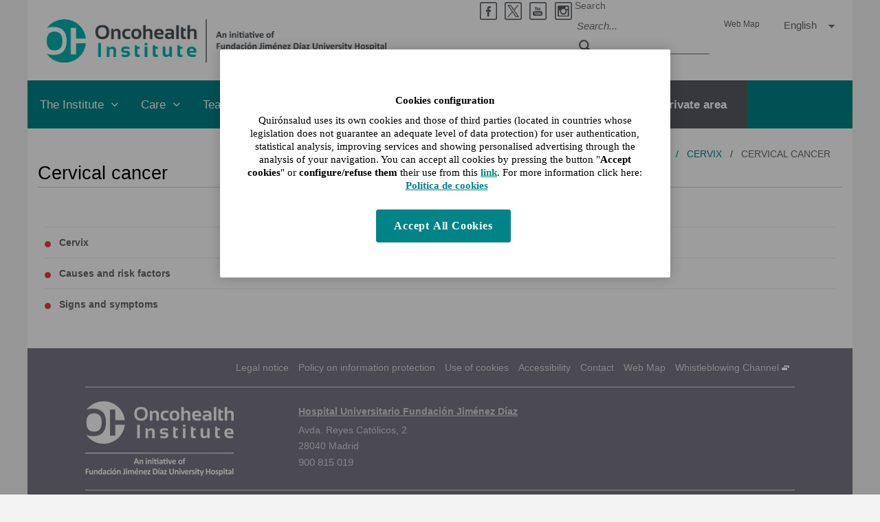

--- FILE ---
content_type: text/html;charset=UTF-8
request_url: https://www.oncohealth.eu/en/care/functional-areas/gynecologic-cancer/cervix/cervical-cancer
body_size: 12177
content:







<!DOCTYPE html>
<html lang="en" dir="ltr">
<head prefix="dcterms: http://purl.org/dc/terms/# og: http://ogp.me/ns#">
	
	





















	<title>Cervical cancer | Oncohealth Institute</title><script type="text/javascript" src="/ruxitagentjs_ICA7NVfghqrux_10327251022105625.js" data-dtconfig="rid=RID_579139258|rpid=860055750|domain=oncohealth.eu|reportUrl=https://noi29349.live.dynatrace.com/bf|app=08481f1de42bbf38|ssc=1|cors=1|owasp=1|featureHash=ICA7NVfghqrux|srsr=10000|nsfnv=1|rdnt=1|uxrgce=1|cuc=1n09hfh2|mel=100000|dpvc=1|md=mdcc1=b_login|lastModification=1766169421872|tp=500,50,0|srbbv=2|agentUri=/ruxitagentjs_ICA7NVfghqrux_10327251022105625.js"></script>

	<meta name="viewport" content="width=device-width, height=device-height, initial-scale=1.0, minimum-scale=1.0, maximum-scale=5.0"/>
	<meta http-equiv="X-UA-Compatible" content="IE=edge"/>
	<meta http-equiv="Content-Type" content="text/html; charset=UTF-8"/>
	<meta name="description" content="Cervical cancer"/>
	<meta name="keywords"    content="health care, clinics, hospitals, clinical research,"/>
	<meta name="generator"   content="Proxia&#169; Premium Edition 2017"/>
	<meta name="language"    content="en"/>

	
	<meta property="dcterms:identifier"  content="www.quironsalud.com"/>
	<meta property="dcterms:coverage"    content="Grupo Hospitalario Quir&oacute;n, S.A., C/ Zurbarán 28, 28010 de Madrid, Spain"/>
	<meta property="dcterms:creator"     content="Divisa IT"/>
	<meta property="dcterms:publisher"   content="Quir&oacute;nsalud"/>
	<meta property="dcterms:rights"      content="Copyright &copy; 2026"/>
	<meta property="dcterms:title"       content="Cervical cancer"/>
	<meta property="dcterms:subject"     content="health care, clinics, hospitals, clinical research,"/>
	<meta property="dcterms:description" content="Cervical cancer"/>
	<meta property="dcterms:language"    content="en"/>

	
	<meta name="twitter:card"            content="summary"/>
	
		
		
		
		
	<meta name="twitter:site"            content="@quironsalud"/>
		
	
	<meta name="twitter:title"           content="Cervical cancer"/>
	<meta name="twitter:description"     content="Cervical cancer"/>
	

	
	<meta property="og:type" content="website"/>
	<meta property="og:title"            content="Cervical cancer"/>
	<meta property="og:site_name"        content="Oncohealth Institute"/>
	<meta property="og:description"      content="Cervical cancer"/>
	<meta property="og:url"              content="https://www.oncohealth.eu/en/care/functional-areas/gynecologic-cancer/cervix/cervical-cancer"/>
	

	
	

	
	
	
	
	
	


	
	<link rel="icon" href="/idcsalud-client/imagenes/favicons/favicon_quironsalud.ico?nc=1768863600000"/>
	<link rel="shortcut icon" href="/idcsalud-client/imagenes/favicons/favicon_quironsalud.ico?nc=1768863600000"/>

	<link rel="canonical" href="https://www.oncohealth.eu/en/care/functional-areas/gynecologic-cancer/cervix/cervical-cancer" />
<link rel="alternate" hreflang="en" href="https://www.oncohealth.eu/en/care/functional-areas/gynecologic-cancer/cervix/cervical-cancer" />
<link rel="alternate" hreflang="en-ES" href="https://www.oncohealth.eu/en/care/functional-areas/gynecologic-cancer/cervix/cervical-cancer" />
<link rel="alternate" hreflang="es" href="https://www.oncohealth.eu/es/asistencia/areas-funcionales/area-cancer-ginecologico/cervix/cancer-cervix" />
<link rel="alternate" hreflang="es-ES" href="https://www.oncohealth.eu/es/asistencia/areas-funcionales/area-cancer-ginecologico/cervix/cancer-cervix" />


	<link rel="stylesheet" type="text/css" href="/idcsalud-client/css/cmclient/globalStyles.css?nc=1768863600000"/>
	<link rel="stylesheet" type="text/css" href="/idcsalud-client/javaScript/cmclient/bootstrap/css/bootstrap.min.css?nc=1768863600000"/>
	<link rel="stylesheet" type="text/css" href="/idcsalud-client/css/font-awesome/css/font-awesome.min.css?nc=1768863600000"/>
	<link rel="stylesheet" type="text/css" href="/idcsalud-client/css/estilo_quiron.css?nc=1768863600000"/>
	

	<link rel="stylesheet" type="text/css" href="/idcsalud-client/css/adaptativequiron.css?nc=1768863600000"/>
	<link rel="stylesheet" type="text/css" href="/idcsalud-client/css/nivo-slider.css?nc=1768863600000"/>
	<link rel="stylesheet" type="text/css" href="/idcsalud-client/javaScript/toastr/toastr.css?nc=1768863600000"/>
	<!--[if lte IE 7]><link rel="stylesheet" type="text/css" href="/idcsalud-client/css/cmclient/ie.css?nc=1768863600000"/><![endif]-->
	<!--[if IE 8]><link rel="stylesheet" type="text/css" href="/idcsalud-client/css/cmclient/ie8.css?nc=1768863600000"/><![endif]-->
	<!--[if IE 9]><link rel="stylesheet" type="text/css" href="/idcsalud-client/css/cmclient/ie9.css?nc=1768863600000"/><![endif]-->
	
	<link id="proxia-css-sys" rel="stylesheet" type="text/css" href="/idcsalud-client/css-sys/css-system.css?nc=1768863600000" />
	

	
	<script type="text/javascript">
	<!--
	var _rootWeb = "/idcsalud-client";
	var _basePath = "/idcsalud-client/cm";
	var _user = {"fullname":"Invitado del sistema","userLocale":"en_UK","roles":["guest","guest","SYS$kAmFNsujkO7OZPcM"],"securityConstraints":["guest","pdp_volatileFiles","DVIFrame.user"]};
	var _isSSL = (location.href.indexOf("https://") == 0)?true:false;
	var _fullWeb = (_isSSL)?"https://www.oncohealth.eu/idcsalud-client":"http://www.oncohealth.eu/idcsalud-client";
	var _userLocale = "en_UK";
	var _userLocaleLang = "en";
	var _userLocaleCountry = "UK";
	var _directionality = "ltr";
	var _currentWeb = "Oncohealth";
	var _currentDomain = "www.oncohealth.eu";
	var _currentTemplate = "/tkContent";
	var _currentUrl = "/en/care/functional-areas/gynecologic-cancer/cervix/cervical-cancer";
	
	var _login = "guest";
	
	var _idmobdev = "0";
	var _userDeviceAlias = "device#0";
	var _idContent = '111269';
	var _noCache = "nc=1768863600000";
	var _compatibilityMode = '0';
	var _cookieDomain = ''

	
	var locationSettings = {
		basePath: '/idcsalud-client/cm',
		noTownSelected: 'You havent selected any town. Please check if it is correct.',
		countryField: 'Select country',
		stateField: 'Select state',
		townField: 'Town name',
		legend: 'Location',
		municipality: '(Municipality)',
		hideCountry: true,
		allowEmptyTown: true,
		bootstrap: true,
		autoFocus: false
	};

	
	var photoSwipeText = {
		closePhoto: 'Close (Esc)',
		prevPhoto: 'Previous (Left arrow key)',
		nextPhoto: 'Next (Right arrow key)',
		zoomInOut: 'Zoom in\u002Fout',
		toggleFullscreen: 'Toggle fullscreen',
		sharePhoto: 'Share',
		loadErrMsg: '<a href=\u0022%url%\u0022 target=\u0022_blank\u0022>The media file<\u002Fa> could not be loaded.',
		shareOnFacebook: 'Share on Facebook',
		shareOnTwitter: 'Tweet',
		shareOnPinterest: 'Pin it',
		downloadMedia: 'Download media',
		psAuthor: 'Author:'
	};

	
	var dtp_goToday = "Go to today";
	var dtp_clearSelection = "Clear selection";
	var dtp_closePicker = "Close the picker";
	var dtp_selectMonth = "Select month";
	var dtp_prevMonth = "Previous month";
	var dtp_nextMonth = "Next month";
	var dtp_selectYear = "Select year";
	var dtp_prevYear = "Previous year";
	var dtp_nextYear = "Next year";
	var dtp_selectDecade = "Select decade";
	var dtp_prevDecade = "Previous decade";
	var dtp_nextDecade = "Next decade";
	var dtp_prevCentury = "Previous century";
	var dtp_nextCentury = "Next century";
	var dtp_pickHour = "Pick hour";
	var dtp_incrementHour = "Increment hour";
	var dtp_decrementHour = "Decrement hour";
	var dtp_pickMinute = "Pick minute";
	var dtp_incrementMinute = "Increment minute";
	var dtp_decrementMinute = "Decrement minute";
	var dtp_pickSecond = "Pick second";
	var dtp_incrementSecond = "Increment second";
	var dtp_decrementSecond = "Decrement second";
	var dtp_togglePeriod = "Toggle period";
	var dtp_selectTime = "Select time";
	var dtp_dateFormat = "MM-DD-YYYY";
	var dtp_timeFormat = "h:mm A";
	var dtp_helpKey = "Press \u0022h\u0022 for help";
	var dtp_helpTitle = "Date picker keyboard navigation";
	var dtp_helpText = "With left\u002Fright keys will move focus backward\u002Fforward one day, up\u002Fdown will move focus back\u002Fforward one week. With the control key pressed, up\u002Fleft will move focus backward one year, down\u002Fright will move focus forward one year.";

	
	var searchInputText = "Search";
	var seeAllTextTitle = 'Show all';
	var seeLessTextTitle = 'Show less';
	var moreInformation = 'More information';
	var nextText = 'Next slide';
	var prevText = 'Previous slide';
	var playText = 'Play slider';
	var pauseText = 'Pause slider';
	var sliderText = 'Slider';
	var sliderCountText = 'Number of sliders';
	var closeText = 'Close';
	var replyToText = 'Reply to <strong>{0}<\u002Fstrong>';
	var commentSuccess = 'Comment sent successfully. Thanks for your participation.';
	var xformsDateFormat = 'MM-DD-YYYY';
	var xformsTimeFormat = 'h:mm A';
	var decimalFormat = '.';
	var loadingText = 'Loading...';
	var sendingText = 'Sending...';
	var deletingText = 'Removing...';
	var sociallockerHeader = 'This content is locked';
	var sociallockerMessage = 'Share this page to view the hidden content.';
	var backToTopText = 'Back to top';
	var optNavigatorText = 'You are using a browser that is not supported or is obsolete. Consider changing your browser.';
	var jumpToContent = 'Jump to content';
	var jumpToContentTitle = 'Skip search and jump to content';
	var errorText = 'Errors';
	
	
	var zoomIn = 'Increase zoom level';
	var zoomOut = 'Decrease zoom level';
	var typeControlTitle = 'Map';
	var roadmap = 'Roadmap';
	var satellite = 'Satellite';
	var hybrid = 'Hybrid';
	var terrain = 'Terrain';

	
	var _googleMapKeyboardIcon = 'Icon';
	var _googleMapKeyboardIconDescription = 'Icon description';

	//-->
	</script>
    <script type="text/javascript" src="/idcsalud-client/javaScript/react/polyfills.production.min.js?nc=1768863600000"></script>
	
	<script type="text/javascript" src="/idcsalud-client/javaScript/proxia.js?nc=1768863600000"></script>

	
	<script type="text/javascript" src="/idcsalud-client/javaScript/jquery.min.js?nc=1768863600000"></script>
	<script type="text/javascript" src="/idcsalud-client/javaScript/jquery-migrate.min.js?nc=1768863600000"></script>
	<script type="text/javascript">
		jQuery.UNSAFE_restoreLegacyHtmlPrefilter();
		jQuery['browser'] = browserDetails;
	</script>

	<script src="https://www.google.com/recaptcha/api.js" async defer></script>
	
	<script type="text/javascript" src="/idcsalud-client/javaScript/cmclient/bootstrap/js/bootstrap.min.js?nc=1768863600000"></script>
	<script type="text/javascript">$.fn.bstooltip = $.fn.tooltip.noConflict();</script>
	<script type="text/javascript" src="/idcsalud-client/javaScript/jquery.easy.slider.js?nc=1768863600000"></script>
	<script type="text/javascript" src="/idcsalud-client/javaScript/toastr/toastr.min.js?nc=1768863600000"></script>
	<!--[if gte IE 9]><!--><script type="text/javascript" src="/idcsalud-client/javaScript/hammer.min.js?nc=1768863600000"></script><!--<![endif]-->

	<script type="text/javascript" src="/idcsalud-client/javaScript/moment/min/moment.min.js?nc=1768863600000"></script>
	

	<!--[if lt IE 9]>
	<script type="text/javascript" src="/idcsalud-client/javaScript/css3-mediaqueries.js?nc=1768863600000"></script>
	<script type="text/javascript" src="/idcsalud-client/javaScript/html5shiv.min.js?nc=1768863600000"></script>
	<script type="text/javascript" src="/idcsalud-client/javaScript/respond.min.js?nc=1768863600000"></script>
	<![endif]-->

	
	
	
	

    
    <script type="text/javascript">
    var xformsCustomPath = '/idcsalud-client/javaScript/cmclient/proxia.xforms.custom.js?nc=1768863600000';
    </script>
	<script type="text/javascript" src="/idcsalud-client/javaScript/init.js?nc=1768863600000"></script>
	<script type="text/javascript" src="/idcsalud-client/javaScript/cmclient/init_web.js?nc=1768863600000"></script>

	
	<script type="text/javascript" src="/idcsalud-client/javaScript/webs/web_Oncohealth.js?nc=1768863600000"></script>



	
	

	
	

	
	



	

	<!-- JAVASCRIPT CUSTOM //-->

	

	<script type="text/javascript">
	<!--
    var _hospitalDigital = false;
	var cookieNoticeTitle = 'Use of cookies';
	var cookieNoticeContent = 'This website uses cookies to improve your browsing experience. More information about <a href=\u0022{0}\u0022> how we use cookies and how you can change your settings<\u002Fa>.';
	var cookieNoticeLink = '\u002Fen\u002Fcookie-policy';
	var cookieNoticeClose = '';


    var linkAppIos = 'https:\u002F\u002Fitunes.apple.com\u002Fes\u002Fapp\u002Fid983560647?mt=8';
    var linkAppAndroid = 'https:\u002F\u002Fplay.google.com\u002Fstore\u002Fapps\u002Fdetails?id=com.divisait.quironsalud';
	var noClosePharmaciesMessage = 'We have not found pharmacies near you. Below you can see the closest one.';
	var pharmaciesMaxDistance = '3000.0';
	var howToArrivePharmacies = 'How to arrive...';
	var pharmacyName = 'Pharmacy';
	var seeMapPharmacies = 'See map';
	var seeListPharmacies = 'See list';
	var longitudeUnit = 'm.';
	var noticeIEPharmacies = 'To allow geolocation through Internet Explorer and\u002For Explorer Edge make sure you have the location allowed on the device in the system settings.';
	var closeNoticeIEPharmacies = 'Close notice';
	var searcherPharmacies = 'Pharmacy searcher';
	var searchPharmacies = 'Name, address, location...';
	var searchResults = 'Results found for';
	var searchNoResults = 'No results have been found for';
	var valueNotFound = 'didn\u0027t match any item';
	var linkNewTab = 'This link will open in a new page';
	var noCloseCentersMessage = 'We have not found centers near you. Below you can see the nearest one.';
	var centersMaxDistance = '500.0';
	var howToArriveCenters = 'How to arrive...';
	var listUrgenciesCenters = 'See Urgencies...';
	var centerName = 'Center'
	var seeMapCenters = 'See map';
	var seeListCenters = 'See list';
	var noticeIECenters = 'To allow geolocation through Internet Explorer and \u002F or Explorer Edge, make sure that the location on the device is allowed in the system settings.';
	var closeNoticeIECenters = 'Close notice';
	var searcherCenters = 'Centers searcher';
	var searchCenters = 'Name, address, location...';
	var back = 'back';
	var buttonQR = 'Acceder a la URL del c&oacute;digo QR';
	var showHDTooltip = 'false';
	var _patientname = '';
	var _patientsurname1 = '';
    var _patientsurname2 = '';
	var _tipoRelacion = '';
	var _nivelAcceso = '';
	var _edad = '0';
	var userSecurityConstraints = [
		
			
				'guest'
			
				,'pdp_volatileFiles'
			
				,'DVIFrame.user'
			
		
	];

	var htmlClass = 'mainBody corporativa Oncohealth contentPage default';
	var seeAllPhotosTitle = 'See all';
	var seeSliderPhotosTitle = 'Hide all';
	var moreOptions = 'More options';
	var sendText = 'Send';
	var selectTownText = 'Select province';
	var centresText = 'Health centers';
	var searchInputText = "Search...";
	
	var xformsConfig = {
		sendHtmlForm: true,
		allowedExt: new Array("pdf"),
		maxFileSize: 0 // Sin límite
	}
	
	xformsCustom ={
		sendHtmlForm: true,
		allowedExt: new Array("pdf"),
		//maxFileSize: 0 //Sin limite
		maxFileSize: 50 * 1024  //50Mb
	}

	
	var googleMapsAPIKey = location.href.indexOf('divisait.local') != -1 ? null : 'AIzaSyCB9ZMe2cliuhlJhXPHduYzuteoSMJqiA4';
	//-->

	
	var _diasWarningTutelado = '90';

	
	var _diasModalMail = '8';

	
	var _numeroDigitos = '6';
	var _numeroIntentos = '3';
	var _tiempoPin = '15';
	var _maximoSMS = '2';
	var _tiempoBlock = '5';

	
	var _buscarEspecialidad = 'Search by specialty';
	var _buscarNombre = 'Search by first and last name';
	var _buscarCentro = 'Search by center';
	</script>
	
	
	
    
    
    
        
        
    	


	<script type="text/javascript" src="/idcsalud-client/javaScript/dataLayer.js?nc=1768863600000"></script>
	<script type="text/javascript" src="/idcsalud-client/javaScript/cmclient/ga.js?nc=1768863600000"></script>


	
	
	<script type="text/javascript" src="/idcsalud-client/javaScript/init_quiron.js?nc=1768863600000"></script>
	<script type="text/javascript" src="/idcsalud-client/javaScript/adapt.js?nc=1768863600000"></script>
	<script type="text/javascript" src="/idcsalud-client/javaScript/imageGallery.js?nc=1768863600000"></script>
	<script type="text/javascript" src="/idcsalud-client/javaScript/pdp/core.js?nc=1768863600000"></script>

	
	<script type="text/javascript" src="/idcsalud-client/javaScript/jquery.easy.slider.js?nc=1768863600000"></script>
	<!--[if gte IE 9]><!--><script type="text/javascript" src="/idcsalud-client/javaScript/hammer.min.js?nc=1768863600000"></script><!--<![endif]-->


                              <script>!function(e){var n="https://s.go-mpulse.net/boomerang/";if("False"=="True")e.BOOMR_config=e.BOOMR_config||{},e.BOOMR_config.PageParams=e.BOOMR_config.PageParams||{},e.BOOMR_config.PageParams.pci=!0,n="https://s2.go-mpulse.net/boomerang/";if(window.BOOMR_API_key="SJR75-GYZ34-RV3TF-C9EQG-G8FJK",function(){function e(){if(!o){var e=document.createElement("script");e.id="boomr-scr-as",e.src=window.BOOMR.url,e.async=!0,i.parentNode.appendChild(e),o=!0}}function t(e){o=!0;var n,t,a,r,d=document,O=window;if(window.BOOMR.snippetMethod=e?"if":"i",t=function(e,n){var t=d.createElement("script");t.id=n||"boomr-if-as",t.src=window.BOOMR.url,BOOMR_lstart=(new Date).getTime(),e=e||d.body,e.appendChild(t)},!window.addEventListener&&window.attachEvent&&navigator.userAgent.match(/MSIE [67]\./))return window.BOOMR.snippetMethod="s",void t(i.parentNode,"boomr-async");a=document.createElement("IFRAME"),a.src="about:blank",a.title="",a.role="presentation",a.loading="eager",r=(a.frameElement||a).style,r.width=0,r.height=0,r.border=0,r.display="none",i.parentNode.appendChild(a);try{O=a.contentWindow,d=O.document.open()}catch(_){n=document.domain,a.src="javascript:var d=document.open();d.domain='"+n+"';void(0);",O=a.contentWindow,d=O.document.open()}if(n)d._boomrl=function(){this.domain=n,t()},d.write("<bo"+"dy onload='document._boomrl();'>");else if(O._boomrl=function(){t()},O.addEventListener)O.addEventListener("load",O._boomrl,!1);else if(O.attachEvent)O.attachEvent("onload",O._boomrl);d.close()}function a(e){window.BOOMR_onload=e&&e.timeStamp||(new Date).getTime()}if(!window.BOOMR||!window.BOOMR.version&&!window.BOOMR.snippetExecuted){window.BOOMR=window.BOOMR||{},window.BOOMR.snippetStart=(new Date).getTime(),window.BOOMR.snippetExecuted=!0,window.BOOMR.snippetVersion=12,window.BOOMR.url=n+"SJR75-GYZ34-RV3TF-C9EQG-G8FJK";var i=document.currentScript||document.getElementsByTagName("script")[0],o=!1,r=document.createElement("link");if(r.relList&&"function"==typeof r.relList.supports&&r.relList.supports("preload")&&"as"in r)window.BOOMR.snippetMethod="p",r.href=window.BOOMR.url,r.rel="preload",r.as="script",r.addEventListener("load",e),r.addEventListener("error",function(){t(!0)}),setTimeout(function(){if(!o)t(!0)},3e3),BOOMR_lstart=(new Date).getTime(),i.parentNode.appendChild(r);else t(!1);if(window.addEventListener)window.addEventListener("load",a,!1);else if(window.attachEvent)window.attachEvent("onload",a)}}(),"".length>0)if(e&&"performance"in e&&e.performance&&"function"==typeof e.performance.setResourceTimingBufferSize)e.performance.setResourceTimingBufferSize();!function(){if(BOOMR=e.BOOMR||{},BOOMR.plugins=BOOMR.plugins||{},!BOOMR.plugins.AK){var n=""=="true"?1:0,t="",a="gqhdvhaxfuxeu2lvdk3q-f-bb36164a6-clientnsv4-s.akamaihd.net",i="false"=="true"?2:1,o={"ak.v":"39","ak.cp":"1865275","ak.ai":parseInt("1248281",10),"ak.ol":"0","ak.cr":8,"ak.ipv":4,"ak.proto":"h2","ak.rid":"2431a77d","ak.r":47343,"ak.a2":n,"ak.m":"","ak.n":"essl","ak.bpcip":"52.14.58.0","ak.cport":44572,"ak.gh":"23.215.31.74","ak.quicv":"","ak.tlsv":"tls1.3","ak.0rtt":"","ak.0rtt.ed":"","ak.csrc":"-","ak.acc":"","ak.t":"1769282231","ak.ak":"hOBiQwZUYzCg5VSAfCLimQ==/vmMO6gcYeJj18FbFjaUTG6IH+7tc7nw/fyD1CzoS9sYUTQZHoH+Ozp3YaPDr+5EGNw9VGHYUGnweXePRAjgNHyBtjyy0wbW61DDZhcfT8Fas3z5dGuuecPeBu5SppX5XVT7rTEAlYJ1cpZGlMzCQm8mKZ4BUINn0CgiFbXEkoui4N9OzhbjHaKctJ9UDwy1cWkGzyyCp9sU72VzbM96coQKbm1/PhDLpZms/KwWm0//33kxFrog8ah3hhD+1/kAI2+Xb1JFKenMDqUedgPsxdjfDXUdAOt/XsyO4/uzdpYFE2kQnORFA8dWymvy5gZligofMfAyrbbEWNhCD+OaVdTBLKhBgIx1EullrBFqtcu84Rsb0Wr66xbDsec9b74JSmBpdF1qR5YkJkPatg0VtTyWel1CeDNJxlZjKV2Cm3Y=","ak.pv":"8","ak.dpoabenc":"","ak.tf":i};if(""!==t)o["ak.ruds"]=t;var r={i:!1,av:function(n){var t="http.initiator";if(n&&(!n[t]||"spa_hard"===n[t]))o["ak.feo"]=void 0!==e.aFeoApplied?1:0,BOOMR.addVar(o)},rv:function(){var e=["ak.bpcip","ak.cport","ak.cr","ak.csrc","ak.gh","ak.ipv","ak.m","ak.n","ak.ol","ak.proto","ak.quicv","ak.tlsv","ak.0rtt","ak.0rtt.ed","ak.r","ak.acc","ak.t","ak.tf"];BOOMR.removeVar(e)}};BOOMR.plugins.AK={akVars:o,akDNSPreFetchDomain:a,init:function(){if(!r.i){var e=BOOMR.subscribe;e("before_beacon",r.av,null,null),e("onbeacon",r.rv,null,null),r.i=!0}return this},is_complete:function(){return!0}}}}()}(window);</script></head>
<body class="mainBody corporativa Oncohealth contentPage default quironsalud">
	













<!-- Google Tag Manager Data Layer -->
<noscript><iframe title="Google Tag Manager" src="//www.googletagmanager.com/ns.html?id=GTM-W2XJNBC"
height="0" width="0" style="display:none;visibility:hidden"></iframe></noscript>
<!-- End Google Tag Manager Data Layer-->






<script type="text/javascript">
// Si hemos interactuado, insertamos el GTM 1 (El nuevo)
/* function initGTM(w,d,s,l,i){
	w[l]=w[l]||[];w[l].push({'gtm.start':
	new Date().getTime(),event:'gtm.js'});var f=d.getElementsByTagName(s)[0],
	j=d.createElement(s),dl=l!='dataLayer'?'&l='+l:'';j.async=true;j.src=
	'//www.googletagmanager.com/gtm.js?id='+i+dl;f.parentNode.insertBefore(j,f);
} */
</script>




	<div class="mainBody">
		<p class="sr-only sr-only-focusable"><a href="#contentName" title="Skip search and jump to content" accesskey="5">Jump to content</a></p>

		

		
			<div class="mainContainer">
				<div class="portalLayoutGrid portalLayoutOuterGrid portalLayoutCols2 portalLayoutRows3">
<div class="portalLayoutRow"><div class="portalLayoutCell portalLayoutColspan2"><div class="portalLayoutGrid portalLayoutInnerGrid portalLayoutCols2 portalLayoutColspan2"><div class="portalLayoutRow"><div class="portalLayoutCell portalLayoutCols2 portalLayoutColspan2 default"><div class="portalLayoutGrid portalLayoutDynamicArea portalLayoutCols5 portalLayoutColspan5 portalLayoutRows3"><div class="portalLayoutRow"><div class="portalLayoutCell portalLayoutColspan5"><div class="portalLayoutGrid portalLayoutInnerGrid portalLayoutCols5 portalLayoutColspan5"><div class="portalLayoutRow"><div class="portalLayoutCell cabeceraIzq"><div class="portalLayoutGrid portalLayoutArea portalLayoutRows2"><div class="portalLayoutRow"><div class="portalLayoutCell">


		

<div class="cmBanners bannerCabecera banner-cabecera_Quironsalud">



 

	<h1 class="cmBannersRelativePosition standalone"><a href="/en/" title="Oncohealth Institute. Ir a la página de inicio"><img src="/en/banners/141321-logo_2.png" class="bannerNormalImage" width="1090" height="139" alt="Oncohealth Institute. Ir a la página de inicio" /></a></h1>
 

</div>

</div></div></div></div><div class="portalLayoutCell portalLayoutCols4 portalLayoutColspan4 cabeceraDch"><div class="portalLayoutGrid portalLayoutArea portalLayoutCols4 portalLayoutColspan4 portalLayoutRows2"><div class="portalLayoutRow"><div class="portalLayoutCell portalLayoutColspan4"><div class="portalLayoutGrid portalLayoutInnerGrid portalLayoutCols4 portalLayoutColspan4"><div class="portalLayoutRow"><div class="portalLayoutCell">




<div class="cmMenuBox  menu-menuSocial">
	<ul class="cmMenuLevel1 menuSocial">
<li class="cmMenuLevel1 firstElement"><span><a href="https://www.facebook.com/quironsalud.es"  onclick="javascript:window.open('https://www.facebook.com/quironsalud.es','menuPopUp','toolbar=yes, location=yes, directories=yes, status=yes, menubar=yes, scrollbars=yes, resizable=yes, width=800, height=600'); return false;"  onkeypress="return keyPress(event);" ><img src="/en/menus/142264-facebook.png" class="cmMenuImage" alt="" /><span class="cmMenuTitle">Facebook</span><span class="cmMenuPopupImage"><img src="/idcsalud-client/imagenes/popup/popup_small.gif" alt="This link will open in a pop-up window." /></span></a></span></li>
<li class="cmMenuLevel1"><span><a href="https://twitter.com/quironsalud"  onclick="javascript:window.open('https://twitter.com/quironsalud','menuPopUp','toolbar=yes, location=yes, directories=yes, status=yes, menubar=yes, scrollbars=yes, resizable=yes, width=800, height=600'); return false;"  onkeypress="return keyPress(event);" ><img src="/en/menus/142265-twitter_IPBP_2.png" class="cmMenuImage" alt="" /><span class="cmMenuTitle">Twitter</span><span class="cmMenuPopupImage"><img src="/idcsalud-client/imagenes/popup/popup_small.gif" alt="This link will open in a pop-up window." /></span></a></span></li>
<li class="cmMenuLevel1"><span><a href="https://www.youtube.com/channel/UC1Xp5xg-r2Au-kQdIorviwg"  onclick="javascript:window.open('https://www.youtube.com/channel/UC1Xp5xg-r2Au-kQdIorviwg','menuPopUp','toolbar=yes, location=yes, directories=yes, status=yes, menubar=yes, scrollbars=yes, resizable=yes, width=800, height=600'); return false;"  onkeypress="return keyPress(event);" ><img src="/en/menus/273375-youtubenegro.png" class="cmMenuImage" alt="" /><span class="cmMenuTitle">Youtube</span><span class="cmMenuPopupImage"><img src="/idcsalud-client/imagenes/popup/popup_small.gif" alt="This link will open in a pop-up window." /></span></a></span></li>
<li class="cmMenuLevel1 lastElement"><span><a href="https://www.instagram.com/quironsalud/"  onclick="javascript:window.open('https://www.instagram.com/quironsalud/','menuPopUp','toolbar=yes, location=yes, directories=yes, status=yes, menubar=yes, scrollbars=yes, resizable=yes, width=800, height=600'); return false;"  onkeypress="return keyPress(event);" ><img src="/en/menus/906647-Insta2_.png" class="cmMenuImage" alt="" /><span class="cmMenuTitle">Instagram</span><span class="cmMenuPopupImage"><img src="/idcsalud-client/imagenes/popup/popup_small.gif" alt="This link will open in a pop-up window." /></span></a></span></li>
</ul>

</div>
</div><div class="portalLayoutCell">




<div class="simpleSearcherBox  clearfix">
	<script type="text/javascript">
<!--
   function checkPattern(elm) {
       if (elm.value.length==0){
           window.alert("You must enter a search criterion");
           return false;
       }
   }
//-->
</script>
<form id="simpleSearcher" action="/en/search" method="get" role="search" onsubmit="return checkPattern(this.simpleSearchPattern);">
<input type="hidden" name="formName" value="simpleSearchForm"/>
<div class="cmSimpleSearchContainer">
<input type="hidden" name="formName" value="simpleSearchForm"/>
   <input type="hidden"  name="lookForType" id="lookForTypess" value="0" />
   <input type="hidden" name="searchWeb" id="searchWebss" value="Oncohealth" />
   <input type="hidden" name="sortIndex" id="sortIndexss" value="0" />
       <div class="cmSimpleSearchLabelContainer">
           <label for="simpleSearchPattern" class="cmSearchLabel">Search</label>
       </div>
       <div class="cmSimpleSearchInputContainer">
           <input type="text" id="simpleSearchPattern" name="simpleSearchPattern" data-search="false" maxlength="70" placeholder="Search..." accesskey="4" class="simpleSearchInput" />
       </div>
       <div  class="cmSimpleSearchButtonContainer">
           <input type="submit" value="Search" class="cmSearchButton" />
       </div>
</div>
</form>

</div>
</div><div class="portalLayoutCell">




<div class="cmMenuBox  menu-menuBasico">
	<ul class="cmMenuLevel1 menuBasico">
<li class="cmMenuLevel1 firstElement"><span><a href="/en/site-map" ><span class="cmMenuTitle">Web Map</span></a></span></li>
</ul>

</div>
</div><div class="portalLayoutCell">



<div class="langSelectorContainer">
	<span class="sr-only">Language selector</span>
	<div class="langSelector langSelector">
		<a href="javascript:;" class="langActual" id="langLabel" role="button" data-toggle="dropdown" aria-haspopup="true" aria-expanded="false">
			<span class="sr-only">Active language</span>
			<span class="lang-en">English</span>
		</a>
		<ul class="boxLang dropdown-menu" aria-labelledby="langLabel">
			
			
				
				<li class="lang_en_UK lang_active">
					<a href="https://www.oncohealth.eu/en/care/functional-areas/gynecologic-cancer/cervix/cervical-cancer" class="setLocale" lang="en">
						English
					</a>
				</li>		
				
				<li class="lang_es_ES">
					<a href="https://www.oncohealth.eu/es/asistencia/areas-funcionales/area-cancer-ginecologico/cervix/cancer-cervix" class="setLocale" lang="es">
						español
					</a>
				</li>		
				
			
		</ul>
	</div>
</div>

</div></div></div></div></div><div class="portalLayoutRow"><div class="portalLayoutCell portalLayoutColspan4"><div class="portalLayoutGrid portalLayoutInnerGrid portalLayoutCols4 portalLayoutColspan4"><div class="portalLayoutRow"><div class="portalLayoutCell"></div><div class="portalLayoutCell"></div><div class="portalLayoutCell"></div><div class="portalLayoutCell">




<div class="cmMenuBox  menu-menuContacta">
	

</div>
</div></div></div></div></div></div></div></div></div></div></div><div class="portalLayoutRow"><div class="portalLayoutCell portalLayoutColspan5"><div class="portalLayoutGrid portalLayoutInnerGrid portalLayoutCols5 portalLayoutColspan5"><div class="portalLayoutRow"><div class="portalLayoutCell portalLayoutCols5 portalLayoutColspan5 menuPrincipal"><div class="portalLayoutGrid portalLayoutArea portalLayoutCols5 portalLayoutColspan5"><div class="portalLayoutRow"><div class="portalLayoutCell portalLayoutCols5 portalLayoutColspan5">




<div class="cmMenuBox  menu-menuPrincipal">
	<ul class="cmMenuLevel1 menuPrincipal numElements6">
<li class="cmMenuLevel1 menuPrincipalPrimerNivel item0 hasSubelements numSubelements3 firstElement"><span class="menuPrincipalPrimerNivel"><a href="/en/institute"  class="menuPrincipalPrimerNivel"><span class="cmMenuTitle">The Institute</span></a></span><ul class="cmMenuLevel2"><li class="cmMenuLevel2 level2_item0 firstElement"><a href="/en/institute/oncohealth-institute-mission"  class="cmMenuLevel2"><span class="cmMenuTitle">The Oncohealth Institute mission</span></a></li>
<li class="cmMenuLevel2 level2_item1"><a href="/en/institute/strategic-plan-oncohealth-institute"  class="cmMenuLevel2"><span class="cmMenuTitle">Strategic plan of the Oncohealth Institute</span></a></li>
<li class="cmMenuLevel2 level2_item2 lastElement"><a href="/en/institute/care-objectives"  class="cmMenuLevel2"><span class="cmMenuTitle">Overall care objectives</span></a></li>
</ul>
</li>
<li class="cmMenuLevel1 menuPrincipalPrimerNivel menuPrincipalNivelActivo item1 hasSubelements numSubelements6"><span class="menuPrincipalPrimerNivel menuPrincipalNivelActivo"><a href="/en/care"  class="menuPrincipalPrimerNivel"><span class="cmMenuTitle">Care</span></a></span><ul class="cmMenuLevel2"><li class="cmMenuLevel2 level2_item0 firstElement"><a href="/en/care/professionals"  class="cmMenuLevel2"><span class="cmMenuTitle">Professionals</span></a></li>
<li class="cmMenuLevel2 level2_item1"><a href="/en/care/centers"  class="cmMenuLevel2"><span class="cmMenuTitle">Centers</span></a></li>
<li class="cmMenuLevel2 level2_item2"><a href="/en/care/technology"  class="cmMenuLevel2"><span class="cmMenuTitle">Technology</span></a></li>
<li class="cmMenuLevel2 level2_item3"><a href="/en/care/facilities"  class="cmMenuLevel2"><span class="cmMenuTitle">Facilities</span></a></li>
<li class="cmMenuLevel2 level2_item4"><a href="/en/care/functional-areas"  class="cmMenuLevel2"><span class="cmMenuTitle">Funtional areas</span></a></li>
<li class="cmMenuLevel2 level2_item5 lastElement"><a href="/en/care/interdisciplinary-areas"  class="cmMenuLevel2"><span class="cmMenuTitle">Interdisciplinary areas</span></a></li>
</ul>
</li>
<li class="cmMenuLevel1 menuPrincipalPrimerNivel item2 hasSubelements numSubelements3"><span class="menuPrincipalPrimerNivel"><a href="/en/teaching-research"  class="menuPrincipalPrimerNivel"><span class="cmMenuTitle">Teaching and research</span></a></span><ul class="cmMenuLevel2"><li class="cmMenuLevel2 level2_item0 firstElement"><a href="/en/teaching-research/laboratory-clinic"  class="cmMenuLevel2"><span class="cmMenuTitle">From laboratory to clinic</span></a></li>
<li class="cmMenuLevel2 level2_item1"><a href="/en/teaching-research/publications"  class="cmMenuLevel2"><span class="cmMenuTitle">Publications</span></a></li>
<li class="cmMenuLevel2 level2_item2 lastElement"><a href="/en/teaching-research/teaching"  class="cmMenuLevel2"><span class="cmMenuTitle">Teaching</span></a></li>
</ul>
</li>
<li class="cmMenuLevel1 menuPrincipalPrimerNivel item3 hasSubelements numSubelements3"><span class="menuPrincipalPrimerNivel"><a href="/en/patient-area"  class="menuPrincipalPrimerNivel"><span class="cmMenuTitle">Patient Area</span></a></span><ul class="cmMenuLevel2"><li class="cmMenuLevel2 level2_item0 firstElement"><a href="/en/patient-area/patient-portal"  class="cmMenuLevel2"><span class="cmMenuTitle">Patient Portal</span></a></li>
<li class="cmMenuLevel2 level2_item1"><a href="/en/patient-area/understanding-cancer"  class="cmMenuLevel2"><span class="cmMenuTitle">Understanding cancer</span></a></li>
<li class="cmMenuLevel2 level2_item2 lastElement"><a href="/en/patient-area/enlaces-interes"  class="cmMenuLevel2"><span class="cmMenuTitle">Links</span></a></li>
</ul>
</li>
<li class="cmMenuLevel1 menuPrincipalPrimerNivel item4 hasSubelements numSubelements3"><span class="menuPrincipalPrimerNivel"><a href="/en/virtual-press-room"  class="menuPrincipalPrimerNivel"><span class="cmMenuTitle">Virtual Press room</span></a></span><ul class="cmMenuLevel2"><li class="cmMenuLevel2 level2_item0 firstElement"><a href="/en/virtual-press-room/news"  class="cmMenuLevel2"><span class="cmMenuTitle">News</span></a></li>
<li class="cmMenuLevel2 level2_item1"><a href="/en/virtual-press-room/events"  class="cmMenuLevel2"><span class="cmMenuTitle">Events</span></a></li>
<li class="cmMenuLevel2 level2_item2 lastElement"><a href="/en/virtual-press-room/photo-gallery"  class="cmMenuLevel2"><span class="cmMenuTitle">Photo gallery</span></a></li>
</ul>
</li>
<li class="cmMenuLevel1 menuPrincipalPrimerNivel item5 dark lastElement"><span class="menuPrincipalPrimerNivel"><a href="/intranet-oncohealth/en?locale=en_UK"  class="menuPrincipalPrimerNivel"><span class="cmMenuTitle">Professional private area</span></a></span></li>
</ul>

</div>
</div></div></div></div></div></div></div></div></div></div></div></div></div></div><div class="portalLayoutRow"><div class="portalLayoutCell portalLayoutColspan2"><div class="portalLayoutGrid portalLayoutInnerGrid portalLayoutCols2 portalLayoutColspan2"><div class="portalLayoutRow"><div class="portalLayoutCell portalLayoutCols2 portalLayoutColspan2 columnaIzq"><div class="portalLayoutGrid portalLayoutArea portalLayoutCols2 portalLayoutColspan2"><div class="portalLayoutRow"><div class="portalLayoutCell portalLayoutCols2 portalLayoutColspan2 default"><div class="portalLayoutGrid portalLayoutDynamicArea portalLayoutRows7"><div class="portalLayoutRow"><div class="portalLayoutCell"><div class="portalLayoutGrid portalLayoutInnerGrid"><div class="portalLayoutRow"><div class="portalLayoutCell">




<div class="contentParents navigationPath clearfix">
	<ul class="cmCategorizer">
		
			<li class="firstChild"><a href="/en"  accesskey="1" class="cmParentsContentLink" >Home</a></li><li> &nbsp; | &nbsp; <a href="/en/care" class="cmParentsContentLink">Care</a></li><li> &nbsp; | &nbsp; <a href="/en/care/functional-areas" class="cmParentsContentLink">Functional areas</a></li><li> &nbsp; | &nbsp; <a href="/en/care/functional-areas/gynecologic-cancer" class="cmParentsContentLink">Gynecologic cancer</a></li><li> &nbsp; | &nbsp; <a href="/en/care/functional-areas/gynecologic-cancer/cervix" class="cmParentsContentLink">Cervix</a></li><li class="lastChild"> &nbsp; | &nbsp; <span class="cmParentsContentLink">Cervical cancer</span></li>
		
		
		
	</ul>
	




	
	
	<div class="contentServices clearfix">
		<ul>
		
		
		
		
		
			
			
			
			
			
			
		
		
		
			<li><a title="Tweet this" class="twitterLink" target="_blank" href="https://twitter.com/intent/tweet?text=Cervical cancer&amp;url=https%3A%2F%2Fwww.oncohealth.eu%2Fen%2Fcare%2Ffunctional-areas%2Fgynecologic-cancer%2Fcervix%2Fcervical-cancer%3Futm_source%3DTwitter.com%26utm_medium%3Dreferral%26utm_campaign%3Dbtn_twitter&amp;via=quironsalud"><span class="icon"></span>Tweet</a></li>
			<li><a title="Share on Facebook" class="facebookLink" target="_blank" onclick="window.open(this.href,'facebook','toolbar=no, location=no, directories=no, status=yes, resizable=no,width=625,height=425'); return false;" href="http://www.facebook.com/sharer.php?u=https%3A%2F%2Fwww.oncohealth.eu%2Fen%2Fcare%2Ffunctional-areas%2Fgynecologic-cancer%2Fcervix%2Fcervical-cancer%3Futm_source%3DFacebook.com%26utm_medium%3Dreferral%26utm_campaign%3Dbtn_facebook"><span class="icon"></span>Share on Facebook</a></li>
			<li><a title="Share on Linkedin" class="linkedinLink" target="_blank" href="http://www.linkedin.com/shareArticle?mini=true&amp;url=https%3A%2F%2Fwww.oncohealth.eu%2Fen%2Fcare%2Ffunctional-areas%2Fgynecologic-cancer%2Fcervix%2Fcervical-cancer%3Futm_source%3DLinkedin.com%26utm_medium%3Dreferral%26utm_campaign%3Dbtn_linkedin&amp;title=Cervical+cancer&amp;source=https%3A%2F%2Fwww.oncohealth.eu%2Fen%2Fcare%2Ffunctional-areas%2Fgynecologic-cancer%2Fcervix%2Fcervical-cancer%3Futm_source%3DLinkedin.com%26utm_medium%3Dreferral%26utm_campaign%3Dbtn_linkedin"><span class="icon"></span>Share on Linkedin</a></li>
			<li><a title="Share on WhatsApp" class="whatsappLink" href="whatsapp://send?text=Cervical+cancer+-+https%3A%2F%2Fwww.oncohealth.eu%2Fen%2Fcare%2Ffunctional-areas%2Fgynecologic-cancer%2Fcervix%2Fcervical-cancer%3Futm_source%3DWhatsapp.com%26utm_medium%3Dreferral%26utm_campaign%3Dbtn_whatsapp"><span class="icon"></span>Share on WhatsApp</a></li>
		
		
		</ul>
	</div>
	
	

</div>
</div></div></div></div></div><div class="portalLayoutRow"><div class="portalLayoutCell"><div class="portalLayoutGrid portalLayoutInnerGrid"><div class="portalLayoutRow"><div class="portalLayoutCell">





<div id="bodyContentDivContainer" class="currentContent cmCurrentContentBox  default empty-content-body">
	





	<div class="contentHeader">
		<h1 id="contentName" class="contentMainTitle">Cervical cancer</h1>
	</div>
	

	<div class="contentBody">
		
	</div>

	
	
	
	<iframe id="printIframe" name="printIframe" class="printIframe" title="Printable version: Cervical cancer" src="about:blank"></iframe>

</div>

</div></div></div></div></div><div class="portalLayoutRow"><div class="portalLayoutCell"><div class="portalLayoutGrid portalLayoutInnerGrid"><div class="portalLayoutRow"><div class="portalLayoutCell">





</div></div></div></div></div><div class="portalLayoutRow"><div class="portalLayoutCell"><div class="portalLayoutGrid portalLayoutInnerGrid"><div class="portalLayoutRow"><div class="portalLayoutCell">





<div id="cmBodyContentChildrens" class="cmBodyContentChildrens none">



	
	
	
	
	
	
	
	
	
	
	
	
	
	
	
	
	
	
	
	
	
	
	
	
	
	
	
	
    
<ul class="cmContentList">
    <li class="cmContentItem cmChildPosition_0 cmOddChild firstNode default_Generico item-default" data-idcontent="111270" data-alias="Oncohealth"><div class="modelGenerico templateHtmlList"><div class="contentName"><a href="/en/care/functional-areas/gynecologic-cancer/cervix/cervical-cancer/cervix" class="cmContentLink"><span>Cervix</span></a></div></div></li>
    <li class="cmContentItem cmChildPosition_1 cmEvenChild default_Generico item-default" data-idcontent="111271" data-alias="Oncohealth"><div class="modelGenerico templateHtmlList"><div class="contentName"><a href="/en/care/functional-areas/gynecologic-cancer/cervix/cervical-cancer/causes-risk-factors" class="cmContentLink"><span>Causes and risk factors</span></a></div></div></li>
    <li class="cmContentItem cmChildPosition_2 cmOddChild lastNode default_Generico item-default" data-idcontent="111273" data-alias="Oncohealth"><div class="modelGenerico templateHtmlList"><div class="contentName"><a href="/en/care/functional-areas/gynecologic-cancer/cervix/cervical-cancer/signs-symptoms" class="cmContentLink"><span>Signs and symptoms</span></a></div></div></li>
</ul>




</div>
</div></div></div></div></div><div class="portalLayoutRow"><div class="portalLayoutCell"><div class="portalLayoutGrid portalLayoutInnerGrid"><div class="portalLayoutRow"><div class="portalLayoutCell">





</div></div></div></div></div><div class="portalLayoutRow"><div class="portalLayoutCell"><div class="portalLayoutGrid portalLayoutInnerGrid"><div class="portalLayoutRow"><div class="portalLayoutCell">











</div></div></div></div></div><div class="portalLayoutRow"><div class="portalLayoutCell"><div class="portalLayoutGrid portalLayoutInnerGrid"><div class="portalLayoutRow"><div class="portalLayoutCell">





</div></div></div></div></div></div></div></div></div></div></div></div></div></div><div class="portalLayoutRow"><div class="portalLayoutCell portalLayoutColspan2"><div class="portalLayoutGrid portalLayoutInnerGrid portalLayoutCols2 portalLayoutColspan2"><div class="portalLayoutRow"><div class="portalLayoutCell portalLayoutCols2 portalLayoutColspan2 zonaPie"><div class="portalLayoutGrid portalLayoutDynamicArea portalLayoutCols3 portalLayoutColspan3 portalLayoutRows3"><div class="portalLayoutRow"><div class="portalLayoutCell portalLayoutColspan3"><div class="portalLayoutGrid portalLayoutInnerGrid portalLayoutCols3 portalLayoutColspan3"><div class="portalLayoutRow"><div class="portalLayoutCell"></div><div class="portalLayoutCell portalLayoutCols2 portalLayoutColspan2 areaPieArriba"><div class="portalLayoutGrid portalLayoutArea portalLayoutCols2 portalLayoutColspan2"><div class="portalLayoutRow"><div class="portalLayoutCell portalLayoutCols2 portalLayoutColspan2">




<div class="cmMenuBox  menu-menuGenerico">
	<ul class="cmMenuLevel1 menuGenerico">
<li class="cmMenuLevel1 firstElement"><span><a href="/en/legal-notice" ><span class="cmMenuTitle">Legal notice</span></a></span></li>
<li class="cmMenuLevel1"><span><a href="/en/politica-proteccion-datos" ><span class="cmMenuTitle">Policy on information protection</span></a></span></li>
<li class="cmMenuLevel1"><span><a href="/en/cookie-policy" ><span class="cmMenuTitle">Use of cookies</span></a></span></li>
<li class="cmMenuLevel1"><span><a href="/en/accessibility" ><span class="cmMenuTitle">Accessibility</span></a></span></li>
<li class="cmMenuLevel1"><span><a href="/en/mail" ><span class="cmMenuTitle">Contact</span></a></span></li>
<li class="cmMenuLevel1"><span><a href="/en/site-map" ><span class="cmMenuTitle">Web Map</span></a></span></li>
<li class="cmMenuLevel1 lastElement"><span><a href="https://www.quironsalud.com/en/group/whistleblowing-channel"  onclick="javascript:window.open('https://www.quironsalud.com/en/group/whistleblowing-channel','menuPopUp','toolbar=yes, location=yes, directories=yes, status=yes, menubar=yes, scrollbars=yes, resizable=yes, width=800, height=600'); return false;"  onkeypress="return keyPress(event);" ><span class="cmMenuTitle">Whistleblowing Channel</span><span class="cmMenuPopupImage"><img src="/idcsalud-client/imagenes/popup/popup_small.gif" alt="This link will open in a pop-up window." /></span></a></span></li>
</ul>

</div>
</div></div></div></div></div></div></div></div><div class="portalLayoutRow"><div class="portalLayoutCell portalLayoutColspan3"><div class="portalLayoutGrid portalLayoutInnerGrid portalLayoutCols3 portalLayoutColspan3"><div class="portalLayoutRow"><div class="portalLayoutCell portalLayoutCols3 portalLayoutColspan3 areaPieMedio"><div class="portalLayoutGrid portalLayoutArea portalLayoutCols3 portalLayoutColspan3"><div class="portalLayoutRow"><div class="portalLayoutCell">


		

<div class="cmBanners  banner-pie_Quironsalud">
<div class="cmBannersRelativePosition standalone"><img src="/en/banners/147741-ONCOHEALTH_vertical_negativo_GRIS_RGB_216%20%281%29.png" class="bannerNormalImage" width="216" height="109" alt="logo pie oncohealth" /></div>
</div>
</div><div class="portalLayoutCell portalLayoutCols2 portalLayoutColspan2">












	
	
	
	
		
			
			
			
			
			
		
		
		

	<div class="cmBodyAbstractContent datosPie clearfix"
	     id="cmBodyAbstractContent68072"
		 data-animated=""
		 data-delay=""
		 data-beanname="childrenContents"
		 data-url="Oncohealth/DVCmEnlaceContenido.1.1.tkContent.111269"
		 data-elements=""
		 data-parameters=""
		 data-columns=""
		 data-total-length="0">
		<div class="contentHeader clearfix">
			<div class="contentHeader2 clearfix">
				
					
					<div class="title"><a href="/en/postal-address" class="cmContentTitleLink">Postal address</a></div>
				
			</div>
		</div>
		<div class="contentData">
			<div class="contentData2">
			<div class="cmAbstractBodyContent"><div class="modelDireccion templateHtmlAbstract"><div class="elemComplejo clearfix"><p class="cmParagraph"><strong>Hospital Universitario Fundación Jiménez Díaz</strong></p><div class="elemTexto"><p class="cmParagraph">Avda. Reyes Católicos, 2<br/>28040 Madrid </p><span class="boxTlf"><a class="phone" href="tel:900815019">900 815 019</a></span></div></div></div></div>
			
			
				
				
				
				
				
				
                
				
				
				
				
				
				
				
				
				
				
				
		

			</div>
		</div>
		
		
		
		
			
		

		
		
		
	</div>


</div></div></div></div></div></div></div></div><div class="portalLayoutRow"><div class="portalLayoutCell portalLayoutColspan3"><div class="portalLayoutGrid portalLayoutInnerGrid portalLayoutCols3 portalLayoutColspan3"><div class="portalLayoutRow"><div class="portalLayoutCell portalLayoutCols3 portalLayoutColspan3 areaPieAbajo"><div class="portalLayoutGrid portalLayoutArea portalLayoutCols3 portalLayoutColspan3"><div class="portalLayoutRow"><div class="portalLayoutCell">




<p class="literalComponent copyright piev2">
	
	&#169; 2026 Quir&#243;nsalud - All rights reserved
</p>

</div><div class="portalLayoutCell">




<div class="cmMenuBox  menu-menuSocialPie">
	<ul class="cmMenuLevel1 menuSocial">
<li class="cmMenuLevel1 firstElement"><span><a href="https://www.facebook.com/quironsalud.es"  onclick="javascript:window.open('https://www.facebook.com/quironsalud.es','menuPopUp','toolbar=yes, location=yes, directories=yes, status=yes, menubar=yes, scrollbars=yes, resizable=yes, width=800, height=600'); return false;"  onkeypress="return keyPress(event);" ><img src="/en/menus/142269-facebook.png" class="cmMenuImage" alt="" /><span class="cmMenuTitle">Facebook</span><span class="cmMenuPopupImage"><img src="/idcsalud-client/imagenes/popup/popup_small.gif" alt="This link will open in a pop-up window." /></span></a></span></li>
<li class="cmMenuLevel1"><span><a href="https://twitter.com/quironsalud"  onclick="javascript:window.open('https://twitter.com/quironsalud','menuPopUp','toolbar=yes, location=yes, directories=yes, status=yes, menubar=yes, scrollbars=yes, resizable=yes, width=800, height=600'); return false;"  onkeypress="return keyPress(event);" ><img src="/en/menus/142270-twitter_IPBP_Pie_2.png" class="cmMenuImage" alt="" /><span class="cmMenuTitle">Twitter</span><span class="cmMenuPopupImage"><img src="/idcsalud-client/imagenes/popup/popup_small.gif" alt="This link will open in a pop-up window." /></span></a></span></li>
<li class="cmMenuLevel1"><span><a href="https://www.youtube.com/channel/UC1Xp5xg-r2Au-kQdIorviwg"  onclick="javascript:window.open('https://www.youtube.com/channel/UC1Xp5xg-r2Au-kQdIorviwg','menuPopUp','toolbar=yes, location=yes, directories=yes, status=yes, menubar=yes, scrollbars=yes, resizable=yes, width=800, height=600'); return false;"  onkeypress="return keyPress(event);" ><img src="/en/menus/273376-youtube_border.png" class="cmMenuImage" alt="" /><span class="cmMenuTitle">Youtube</span><span class="cmMenuPopupImage"><img src="/idcsalud-client/imagenes/popup/popup_small.gif" alt="This link will open in a pop-up window." /></span></a></span></li>
<li class="cmMenuLevel1 lastElement"><span><a href="https://www.instagram.com/quironsalud/"  onclick="javascript:window.open('https://www.instagram.com/quironsalud/','menuPopUp','toolbar=yes, location=yes, directories=yes, status=yes, menubar=yes, scrollbars=yes, resizable=yes, width=800, height=600'); return false;"  onkeypress="return keyPress(event);" ><img src="/en/menus/906646-Insta2.png" class="cmMenuImage" alt="" /><span class="cmMenuTitle">Instagram</span><span class="cmMenuPopupImage"><img src="/idcsalud-client/imagenes/popup/popup_small.gif" alt="This link will open in a pop-up window." /></span></a></span></li>
</ul>

</div>
</div><div class="portalLayoutCell">






	
		
	
	


</div></div></div></div></div></div></div></div></div></div></div></div></div></div></div>

			</div>
		
	</div>
	
	
















<script type="text/javascript" src="/idcsalud-client/javaScript/common.js?nc=1768863600000"></script>

	<script type="text/javascript">
	<!--
	var noState = 'You must specify your province';
	var noCity = 'You must specify your population';
	var noStateCode = 'You must select the province from the list displayed';
	var noCityCode = 'You must select the population from the list displayed';    
	var noZip = 'You must specify your postcode';
	var noStreetType = 'You must specify the type of street';
	var noStreet = 'You must specify your address';
	var passEmpty = 'You have not entered a password';
	var passNumCarIncor = 'Incorrect character number of the password (must be between 6 and 15 characters)';
	var passNotEqual = 'The passwords you entered are not the same';
	var dniNoValid = 'You must enter a correct identity document. D.N.I. Must have 8 digits followed by a capital letter (eg 07777777A)';
	var nieNoValid = 'You must enter a correct N.I.E. It starts with a letter X, Y or Z, followed by 7 numbers and ending with a check digit. (Ex .: X1234567A)';
	var dniNieNoValid = 'You must enter a correct identity document (D.N.I .: 77777777A, N.I.E .: X1234567)';
	var cifNoValid = 'You must enter a correct company number';
	var emailNoValid = 'Please enter a valid Email address.';
	var noConfirmEmail = 'The confirmation of the e-mail does not match the e-mail entered.';
	var noZipCorrect = 'You must specify a valid postal code.';
	var noMovilCorrect = 'You must enter a valid mobile number.';
	var noMovilColCorrect = 'Debes especificar un número de móvil válido. Debe contener 10 dígitos sin espacios comenzando por 3.';
	var noPrefixCorrect = 'Please indicate a valid prefix. It must contain 2 or 3 digits with no spaces beginning with +.';
	var noTlfCorrect = 'You must enter a valid phone number.';
	var noTelephone = 'You must specify the phone.';
	var noStreetNum = 'You must specify the house number.';
	var noDocument = 'You must enter an identity document';
	var noTypeDocument = 'You must indicate the type of identity document';
	var noCaptcha = '<strong> Error: <\u002Fstrong> You should check the <em> I am not a robot <\u002Fem> option at the bottom of the screen';
	var noMoneyCorrect = 'The amount entered is incorrect';
	var noAcceptTerms = 'You must accept the Terms and Conditions';
	var noAccept = 'Debe aceptar la cla&uacute;sula de protecci&oacute;n de datos.';
	var date_and_time = 'If you enter a date, you must enter the time as well, and vice versa.';
	var format_time = 'You must enter a valid time.';
	var errorBirthday = 'You have not selected all the fields correctly.';
	var requiredField = 'Field {0} is required.';
	var mustBeLegalAge = 'You must be of legal age to be able to send data.';
	var noTutorName = 'You must specify the name of the parent or guardian.';
	var noTutorSurname1 = 'You must specify the first last name of the parent or guardian.';
	var noPatientName = 'Debes especificar el nombre del paciente.';
	var noPatientSurname1 = 'Debes especificar el primer apellido del paciente.';  
	var noBirthDay = 'You must specify your date of birth';  
	var noSex = 'You must specify your gender'; 
	var infoAge = 'Only those over 16 years old can register.'; 
	var errorFormatFile = 'Incorrect file format. Please use jpeg, jpg, png, pdf.';
	var errorFormatFileGenesys = 'Incorrect file format. Please use emprar jpeg, jpg, bmp, gif, png, pdf, webp, doc, docx, xls, xlsx, ppt, pptx, txt.';
	var errUserBirthday = 'The user can not be less than 16 years old.'; 
	var errPatientDni = 'The identity document of the ward can not be the same as the guardian\u0027s.'; 
	var errorMaxSize = 'Max upload size is 16mb';
	var errorMaxSizeDW = 'The file is too large. The maximum size allowed is $ Mb.';
	var errorExtensionFile = 'Incorrect file format. Please use $.';
	//-->
	</script>

<script type="text/javascript" src="/idcsalud-client/javaScript/validations.js?nc=1768863600000"></script>








</body>
</html>

